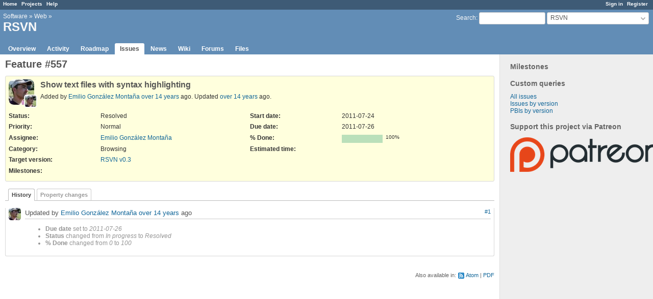

--- FILE ---
content_type: text/html; charset=utf-8
request_url: https://redmine.ociotec.com/issues/557
body_size: 12626
content:
<!DOCTYPE html>
<html lang="en">
<head>
<meta charset="utf-8" />
<meta http-equiv="X-UA-Compatible" content="IE=edge"/>
<title>Feature #557: Show text files with syntax highlighting - RSVN - Redmine OCIO y TECnología</title>
<meta name="viewport" content="width=device-width, initial-scale=1, maximum-scale=1, user-scalable=no">
<meta name="description" content="Redmine" />
<meta name="keywords" content="issue,bug,tracker" />
<meta name="csrf-param" content="authenticity_token" />
<meta name="csrf-token" content="cgzv24hpPj4yv31YHj7B/Bp3Cow92NVWUS7lAJ7erltkSNNdRnHNyVd/lwC6VKP79Dny6V2937vH/a2ryJDYhQ==" />
<link rel='shortcut icon' href='/favicon.ico?1576844386' />
<link rel="stylesheet" media="all" href="/stylesheets/jquery/jquery-ui-1.11.0.css?1576844386" />
<link rel="stylesheet" media="all" href="/stylesheets/tribute-3.7.3.css?1576844386" />
<link rel="stylesheet" media="all" href="/stylesheets/application.css?1576844386" />
<link rel="stylesheet" media="all" href="/stylesheets/responsive.css?1576844386" />

<script src="/javascripts/jquery-2.2.4-ui-1.11.0-ujs-5.2.3.js?1576844386"></script>
<script src="/javascripts/tribute-3.7.3.min.js?1576844386"></script>
<script src="/javascripts/application.js?1576844386"></script>
<script src="/javascripts/responsive.js?1576844386"></script>
<script>
//<![CDATA[
$(window).on('load', function(){ warnLeavingUnsaved('The current page contains unsaved text that will be lost if you leave this page.'); });
//]]>
</script>





  <!-- Matomo -->
<script>
  var _paq = window._paq = window._paq || [];
  /* tracker methods like "setCustomDimension" should be called before "trackPageView" */
  _paq.push(['trackPageView']);
  _paq.push(['enableLinkTracking']);
  (function() {
    var u="//matomo.ociotec.com/";
    _paq.push(['setTrackerUrl', u+'matomo.php']);
    _paq.push(['setSiteId', '2']);
    var d=document, g=d.createElement('script'), s=d.getElementsByTagName('script')[0];
    g.async=true; g.src=u+'matomo.js'; s.parentNode.insertBefore(g,s);
  })();
</script>
<!-- End Matomo Code -->

 <link rel="stylesheet" media="all" href="/plugin_assets/advanced_roadmap/stylesheets/advanced_roadmap.css?1586092573" /> <link rel="stylesheet" media="all" href="/plugin_assets/scrum/stylesheets/scrum.css?1586530886" />
<script src="/plugin_assets/scrum/javascripts/scrum.js?1586092573"></script> <link rel="stylesheet" media="all" href="/plugin_assets/wiki_graphviz_plugin/stylesheets/wiki_graphviz.css?1586092573" />


<!-- page specific tags -->
    <link rel="alternate" type="application/atom+xml" title="RSVN - Feature #557: Show text files with syntax highlighting" href="https://redmine.ociotec.com/issues/557.atom" />
<script src="/javascripts/context_menu.js?1576844386"></script><link rel="stylesheet" media="screen" href="/stylesheets/context_menu.css?1576844386" /></head>
<body class="project-rsvn has-main-menu controller-issues action-show avatars-on">

<div id="wrapper">

<div class="flyout-menu js-flyout-menu">


        <div class="flyout-menu__search">
            <form action="/projects/rsvn/search" accept-charset="UTF-8" name="form-e66bd286" method="get"><input name="utf8" type="hidden" value="&#x2713;" />
            <input type="hidden" name="issues" value="1" />
            <label class="search-magnifier search-magnifier--flyout" for="flyout-search">&#9906;</label>
            <input type="text" name="q" id="flyout-search" class="small js-search-input" placeholder="Search" />
</form>        </div>


        <h3>Project</h3>
        <span class="js-project-menu"></span>

    <h3>General</h3>
    <span class="js-general-menu"></span>

    <span class="js-sidebar flyout-menu__sidebar"></span>

    <h3>Profile</h3>
    <span class="js-profile-menu"></span>

</div>

<div id="wrapper2">
<div id="wrapper3">
<div id="top-menu">
    <div id="account">
        <ul><li><a class="login" href="/login">Sign in</a></li><li><a class="register" href="/account/register">Register</a></li></ul>    </div>
    
    <ul><li><a class="home" href="/">Home</a></li><li><a class="projects" href="/projects">Projects</a></li><li><a class="help" href="https://www.redmine.org/guide">Help</a></li></ul></div>

<div id="header">

    <a href="#" class="mobile-toggle-button js-flyout-menu-toggle-button"></a>

    <div id="quick-search">
        <form action="/projects/rsvn/search" accept-charset="UTF-8" name="form-5be289e4" method="get"><input name="utf8" type="hidden" value="&#x2713;" />
        <input type="hidden" name="scope" />
        <input type="hidden" name="issues" value="1" />
        <label for='q'>
          <a accesskey="4" href="/projects/rsvn/search">Search</a>:
        </label>
        <input type="text" name="q" id="q" size="20" class="small" accesskey="f" data-auto-complete="true" data-issues-url="/issues/auto_complete?q=" />
</form>        <div id="project-jump" class="drdn"><span class="drdn-trigger">RSVN</span><div class="drdn-content"><div class="quick-search"><input type="text" name="q" id="projects-quick-search" value="" class="autocomplete" data-automcomplete-url="/projects/autocomplete.js?jump=issues" autocomplete="off" /></div><div class="drdn-items projects selection"></div><div class="drdn-items all-projects selection"><a href="/projects?jump=issues">All Projects</a></div></div></div>
    </div>

    <h1><span class="breadcrumbs"><a class="root" href="/projects/software?jump=issues">Software</a><span class="separator"> &raquo; </span><a class="ancestor" href="/projects/web?jump=issues">Web</a><span class="separator"> &raquo; </span></span><span class="current-project">RSVN</span></h1>

    <div id="main-menu" class="tabs">
        <ul><li><a class="overview" href="/projects/rsvn">Overview</a></li><li><a class="activity" href="/projects/rsvn/activity">Activity</a></li><li><a class="roadmap" href="/projects/rsvn/roadmap">Roadmap</a></li><li><a class="issues selected" href="/projects/rsvn/issues">Issues</a></li><li><a class="news" href="/projects/rsvn/news">News</a></li><li><a class="wiki" href="/projects/rsvn/wiki">Wiki</a></li><li><a class="boards" href="/projects/rsvn/boards">Forums</a></li><li><a class="files" href="/projects/rsvn/files">Files</a></li></ul>
        <div class="tabs-buttons" style="display:none;">
            <button class="tab-left" onclick="moveTabLeft(this); return false;"></button>
            <button class="tab-right" onclick="moveTabRight(this); return false;"></button>
        </div>
    </div>
</div>

<div id="main" class="">
    <div id="sidebar">
          
<h3>Milestones</h3>


<h3>Custom queries</h3>
<ul class="queries"><li><a class="query" href="/projects/rsvn/issues?query_id=1">All issues</a></li>
<li><a class="query" href="/projects/rsvn/issues?query_id=2">Issues by version</a></li>
<li><a class="query" href="/projects/rsvn/issues?query_id=5">PBIs by version</a></li></ul>





        
    <h3>Support this project via Patreon</h3>
  <p>
    <a href="http://www.patreon.com/ociotec" target="_blank">
      <img title="Support this project" src="/plugin_assets/ads/images/patreon-logo.png?1586092573" />
    </a>
  </p>


 
    </div>

    <div id="content">
        
        <div class="contextual">





</div>


<h2>Feature #557</h2>

<div class="issue tracker-2 status-3 priority-4 priority-default closed details">

  <div class="gravatar-with-child">
    <img alt="" title="Author: Emilio González Montaña" class="gravatar" srcset="https://www.gravatar.com/avatar/b82a718fbb9c9cea8f152f53d4add476?rating=PG&amp;size=100&amp;default=monsterid 2x" src="https://www.gravatar.com/avatar/b82a718fbb9c9cea8f152f53d4add476?rating=PG&amp;size=50&amp;default=monsterid" />
    <img alt="" title="Assignee: Emilio González Montaña" class="gravatar gravatar-child" srcset="https://www.gravatar.com/avatar/b82a718fbb9c9cea8f152f53d4add476?rating=PG&amp;size=44&amp;default=monsterid 2x" src="https://www.gravatar.com/avatar/b82a718fbb9c9cea8f152f53d4add476?rating=PG&amp;size=22&amp;default=monsterid" />
  </div>

<div class="subject">
<div><h3>Show text files with syntax highlighting</h3></div>
</div>
        <p class="author">
        Added by <a class="user active" href="/users/5">Emilio González Montaña</a> <a title="2011-07-24 21:26" href="/projects/rsvn/activity?from=2011-07-24">over 14 years</a> ago.
        Updated <a title="2011-07-26 18:14" href="/projects/rsvn/activity?from=2011-07-26">over 14 years</a> ago.
        </p>

<div class="attributes">
<div class="splitcontent"><div class="splitcontentleft"><div class="status attribute"><div class="label">Status:</div><div class="value">Resolved</div></div><div class="priority attribute"><div class="label">Priority:</div><div class="value">Normal</div></div><div class="assigned-to attribute"><div class="label">Assignee:</div><div class="value"><a class="user active" href="/users/5">Emilio González Montaña</a></div></div><div class="category attribute"><div class="label">Category:</div><div class="value">Browsing</div></div><div class="fixed-version attribute"><div class="label">Target version:</div><div class="value"><a href="/versions/135">RSVN v0.3</a></div></div></div><div class="splitcontentleft"><div class="start-date attribute"><div class="label">Start date:</div><div class="value">2011-07-24</div></div><div class="due-date attribute"><div class="label">Due date:</div><div class="value">2011-07-26</div></div><div class="progress attribute"><div class="label">% Done:</div><div class="value"><table class="progress progress-100"><tr><td style="width: 100%;" class="closed" title="100%"></td></tr></table><p class="percent">100%</p></div></div><div class="estimated-hours attribute"><div class="label">Estimated time:</div><div class="value"></div></div></div></div>

<div class="splitcontent"><div class="splitcontentleft"><div class="milestones attribute"><div class="label">Milestones:</div><div class="value"></div></div></div><div class="splitcontentleft"></div></div>

<script>
//<![CDATA[

  $(document).ready(function() {
    $("#footer").append('<div class="bgl"><div class="bgr">Powered by <a href="https://redmine.ociotec.com/projects/advanced-roadmap">Advanced roadmap</a> plugin <a href="http://creativecommons.org/licenses/by-nd/4.0/">©</a> 2009-2015 Emilio González Montaña</div></div>');
  });

//]]>
</script>
 
</div>








</div>



<div id="history">

<div class="tabs">
  <ul>
    <li><a id="tab-history" class="selected" onclick="showIssueHistory(&quot;history&quot;, this.href); return false;" href="/issues/557?tab=history">History</a></li>
    <li><a id="tab-properties" onclick="showIssueHistory(&quot;properties&quot;, this.href); return false;" href="/issues/557?tab=properties">Property changes</a></li>
  </ul>
  <div class="tabs-buttons" style="display:none;">
    <button class="tab-left" type="button" onclick="moveTabLeft(this);"></button>
    <button class="tab-right" type="button" onclick="moveTabRight(this);"></button>
  </div>
</div>

  <div id="tab-content-history" class="tab-content">
  <div id="change-981" class="journal has-details">
    <div id="note-1">
    <div class="contextual">
      <span class="journal-actions"></span>
      <a href="#note-1" class="journal-link">#1</a>
    </div>
    <h4 class='note-header'>
      <img alt="" title="Emilio González Montaña" class="gravatar" srcset="https://www.gravatar.com/avatar/b82a718fbb9c9cea8f152f53d4add476?rating=PG&amp;size=48&amp;default=monsterid 2x" src="https://www.gravatar.com/avatar/b82a718fbb9c9cea8f152f53d4add476?rating=PG&amp;size=24&amp;default=monsterid" />
      Updated by <a class="user active" href="/users/5">Emilio González Montaña</a> <a title="2011-07-26 18:14" href="/projects/rsvn/activity?from=2011-07-26">over 14 years</a> ago
      <span id="journal-981-private_notes" class=""></span>
    </h4>

    <ul class="details">
       <li><strong>Due date</strong> set to <i>2011-07-26</i></li>
       <li><strong>Status</strong> changed from <i>In progress</i> to <i>Resolved</i></li>
       <li><strong>% Done</strong> changed from <i>0</i> to <i>100</i></li>
    </ul>
    
    </div>
  </div>
  

</div>
  

<script>
//<![CDATA[
showIssueHistory("history", this.href)
//]]>
</script>

</div>

<div style="clear: both;"></div>
<div class="contextual">





</div>


<div style="clear: both;"></div>


<p class="other-formats">Also available in:  <span><a class="atom" rel="nofollow" href="/issues/557.atom">Atom</a></span>
  <span><a class="pdf" rel="nofollow" href="/issues/557.pdf">PDF</a></span>
</p>





        
        <div style="clear:both;"></div>
    </div>
</div>
<div id="footer">
    Powered by <a href="https://www.redmine.org/">Redmine</a> &copy; 2006-2019 Jean-Philippe Lang
</div>
</div>

<div id="ajax-indicator" style="display:none;"><span>Loading...</span></div>
<div id="ajax-modal" style="display:none;"></div>

</div>
</div>

</body>
</html>


--- FILE ---
content_type: text/css
request_url: https://redmine.ociotec.com/plugin_assets/wiki_graphviz_plugin/stylesheets/wiki_graphviz.css?1586092573
body_size: -137
content:
.graphviz-macro-image {
	border: 0;
}


